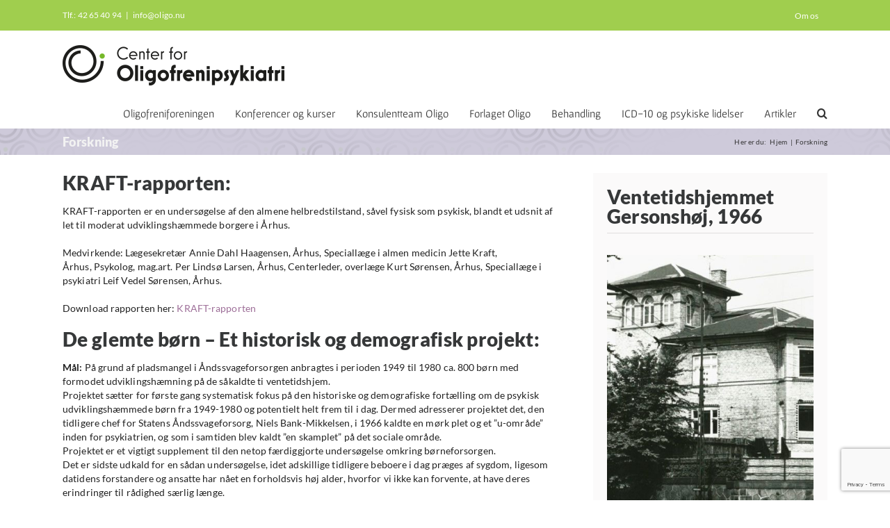

--- FILE ---
content_type: text/html; charset=utf-8
request_url: https://www.google.com/recaptcha/api2/anchor?ar=1&k=6Lcg6OQZAAAAAPF6VoAKJrqjS_JiZ78IkKtruWlp&co=aHR0cHM6Ly9vbGlnby5udTo0NDM.&hl=en&v=PoyoqOPhxBO7pBk68S4YbpHZ&size=invisible&anchor-ms=20000&execute-ms=30000&cb=1opqcz7msh4y
body_size: 48628
content:
<!DOCTYPE HTML><html dir="ltr" lang="en"><head><meta http-equiv="Content-Type" content="text/html; charset=UTF-8">
<meta http-equiv="X-UA-Compatible" content="IE=edge">
<title>reCAPTCHA</title>
<style type="text/css">
/* cyrillic-ext */
@font-face {
  font-family: 'Roboto';
  font-style: normal;
  font-weight: 400;
  font-stretch: 100%;
  src: url(//fonts.gstatic.com/s/roboto/v48/KFO7CnqEu92Fr1ME7kSn66aGLdTylUAMa3GUBHMdazTgWw.woff2) format('woff2');
  unicode-range: U+0460-052F, U+1C80-1C8A, U+20B4, U+2DE0-2DFF, U+A640-A69F, U+FE2E-FE2F;
}
/* cyrillic */
@font-face {
  font-family: 'Roboto';
  font-style: normal;
  font-weight: 400;
  font-stretch: 100%;
  src: url(//fonts.gstatic.com/s/roboto/v48/KFO7CnqEu92Fr1ME7kSn66aGLdTylUAMa3iUBHMdazTgWw.woff2) format('woff2');
  unicode-range: U+0301, U+0400-045F, U+0490-0491, U+04B0-04B1, U+2116;
}
/* greek-ext */
@font-face {
  font-family: 'Roboto';
  font-style: normal;
  font-weight: 400;
  font-stretch: 100%;
  src: url(//fonts.gstatic.com/s/roboto/v48/KFO7CnqEu92Fr1ME7kSn66aGLdTylUAMa3CUBHMdazTgWw.woff2) format('woff2');
  unicode-range: U+1F00-1FFF;
}
/* greek */
@font-face {
  font-family: 'Roboto';
  font-style: normal;
  font-weight: 400;
  font-stretch: 100%;
  src: url(//fonts.gstatic.com/s/roboto/v48/KFO7CnqEu92Fr1ME7kSn66aGLdTylUAMa3-UBHMdazTgWw.woff2) format('woff2');
  unicode-range: U+0370-0377, U+037A-037F, U+0384-038A, U+038C, U+038E-03A1, U+03A3-03FF;
}
/* math */
@font-face {
  font-family: 'Roboto';
  font-style: normal;
  font-weight: 400;
  font-stretch: 100%;
  src: url(//fonts.gstatic.com/s/roboto/v48/KFO7CnqEu92Fr1ME7kSn66aGLdTylUAMawCUBHMdazTgWw.woff2) format('woff2');
  unicode-range: U+0302-0303, U+0305, U+0307-0308, U+0310, U+0312, U+0315, U+031A, U+0326-0327, U+032C, U+032F-0330, U+0332-0333, U+0338, U+033A, U+0346, U+034D, U+0391-03A1, U+03A3-03A9, U+03B1-03C9, U+03D1, U+03D5-03D6, U+03F0-03F1, U+03F4-03F5, U+2016-2017, U+2034-2038, U+203C, U+2040, U+2043, U+2047, U+2050, U+2057, U+205F, U+2070-2071, U+2074-208E, U+2090-209C, U+20D0-20DC, U+20E1, U+20E5-20EF, U+2100-2112, U+2114-2115, U+2117-2121, U+2123-214F, U+2190, U+2192, U+2194-21AE, U+21B0-21E5, U+21F1-21F2, U+21F4-2211, U+2213-2214, U+2216-22FF, U+2308-230B, U+2310, U+2319, U+231C-2321, U+2336-237A, U+237C, U+2395, U+239B-23B7, U+23D0, U+23DC-23E1, U+2474-2475, U+25AF, U+25B3, U+25B7, U+25BD, U+25C1, U+25CA, U+25CC, U+25FB, U+266D-266F, U+27C0-27FF, U+2900-2AFF, U+2B0E-2B11, U+2B30-2B4C, U+2BFE, U+3030, U+FF5B, U+FF5D, U+1D400-1D7FF, U+1EE00-1EEFF;
}
/* symbols */
@font-face {
  font-family: 'Roboto';
  font-style: normal;
  font-weight: 400;
  font-stretch: 100%;
  src: url(//fonts.gstatic.com/s/roboto/v48/KFO7CnqEu92Fr1ME7kSn66aGLdTylUAMaxKUBHMdazTgWw.woff2) format('woff2');
  unicode-range: U+0001-000C, U+000E-001F, U+007F-009F, U+20DD-20E0, U+20E2-20E4, U+2150-218F, U+2190, U+2192, U+2194-2199, U+21AF, U+21E6-21F0, U+21F3, U+2218-2219, U+2299, U+22C4-22C6, U+2300-243F, U+2440-244A, U+2460-24FF, U+25A0-27BF, U+2800-28FF, U+2921-2922, U+2981, U+29BF, U+29EB, U+2B00-2BFF, U+4DC0-4DFF, U+FFF9-FFFB, U+10140-1018E, U+10190-1019C, U+101A0, U+101D0-101FD, U+102E0-102FB, U+10E60-10E7E, U+1D2C0-1D2D3, U+1D2E0-1D37F, U+1F000-1F0FF, U+1F100-1F1AD, U+1F1E6-1F1FF, U+1F30D-1F30F, U+1F315, U+1F31C, U+1F31E, U+1F320-1F32C, U+1F336, U+1F378, U+1F37D, U+1F382, U+1F393-1F39F, U+1F3A7-1F3A8, U+1F3AC-1F3AF, U+1F3C2, U+1F3C4-1F3C6, U+1F3CA-1F3CE, U+1F3D4-1F3E0, U+1F3ED, U+1F3F1-1F3F3, U+1F3F5-1F3F7, U+1F408, U+1F415, U+1F41F, U+1F426, U+1F43F, U+1F441-1F442, U+1F444, U+1F446-1F449, U+1F44C-1F44E, U+1F453, U+1F46A, U+1F47D, U+1F4A3, U+1F4B0, U+1F4B3, U+1F4B9, U+1F4BB, U+1F4BF, U+1F4C8-1F4CB, U+1F4D6, U+1F4DA, U+1F4DF, U+1F4E3-1F4E6, U+1F4EA-1F4ED, U+1F4F7, U+1F4F9-1F4FB, U+1F4FD-1F4FE, U+1F503, U+1F507-1F50B, U+1F50D, U+1F512-1F513, U+1F53E-1F54A, U+1F54F-1F5FA, U+1F610, U+1F650-1F67F, U+1F687, U+1F68D, U+1F691, U+1F694, U+1F698, U+1F6AD, U+1F6B2, U+1F6B9-1F6BA, U+1F6BC, U+1F6C6-1F6CF, U+1F6D3-1F6D7, U+1F6E0-1F6EA, U+1F6F0-1F6F3, U+1F6F7-1F6FC, U+1F700-1F7FF, U+1F800-1F80B, U+1F810-1F847, U+1F850-1F859, U+1F860-1F887, U+1F890-1F8AD, U+1F8B0-1F8BB, U+1F8C0-1F8C1, U+1F900-1F90B, U+1F93B, U+1F946, U+1F984, U+1F996, U+1F9E9, U+1FA00-1FA6F, U+1FA70-1FA7C, U+1FA80-1FA89, U+1FA8F-1FAC6, U+1FACE-1FADC, U+1FADF-1FAE9, U+1FAF0-1FAF8, U+1FB00-1FBFF;
}
/* vietnamese */
@font-face {
  font-family: 'Roboto';
  font-style: normal;
  font-weight: 400;
  font-stretch: 100%;
  src: url(//fonts.gstatic.com/s/roboto/v48/KFO7CnqEu92Fr1ME7kSn66aGLdTylUAMa3OUBHMdazTgWw.woff2) format('woff2');
  unicode-range: U+0102-0103, U+0110-0111, U+0128-0129, U+0168-0169, U+01A0-01A1, U+01AF-01B0, U+0300-0301, U+0303-0304, U+0308-0309, U+0323, U+0329, U+1EA0-1EF9, U+20AB;
}
/* latin-ext */
@font-face {
  font-family: 'Roboto';
  font-style: normal;
  font-weight: 400;
  font-stretch: 100%;
  src: url(//fonts.gstatic.com/s/roboto/v48/KFO7CnqEu92Fr1ME7kSn66aGLdTylUAMa3KUBHMdazTgWw.woff2) format('woff2');
  unicode-range: U+0100-02BA, U+02BD-02C5, U+02C7-02CC, U+02CE-02D7, U+02DD-02FF, U+0304, U+0308, U+0329, U+1D00-1DBF, U+1E00-1E9F, U+1EF2-1EFF, U+2020, U+20A0-20AB, U+20AD-20C0, U+2113, U+2C60-2C7F, U+A720-A7FF;
}
/* latin */
@font-face {
  font-family: 'Roboto';
  font-style: normal;
  font-weight: 400;
  font-stretch: 100%;
  src: url(//fonts.gstatic.com/s/roboto/v48/KFO7CnqEu92Fr1ME7kSn66aGLdTylUAMa3yUBHMdazQ.woff2) format('woff2');
  unicode-range: U+0000-00FF, U+0131, U+0152-0153, U+02BB-02BC, U+02C6, U+02DA, U+02DC, U+0304, U+0308, U+0329, U+2000-206F, U+20AC, U+2122, U+2191, U+2193, U+2212, U+2215, U+FEFF, U+FFFD;
}
/* cyrillic-ext */
@font-face {
  font-family: 'Roboto';
  font-style: normal;
  font-weight: 500;
  font-stretch: 100%;
  src: url(//fonts.gstatic.com/s/roboto/v48/KFO7CnqEu92Fr1ME7kSn66aGLdTylUAMa3GUBHMdazTgWw.woff2) format('woff2');
  unicode-range: U+0460-052F, U+1C80-1C8A, U+20B4, U+2DE0-2DFF, U+A640-A69F, U+FE2E-FE2F;
}
/* cyrillic */
@font-face {
  font-family: 'Roboto';
  font-style: normal;
  font-weight: 500;
  font-stretch: 100%;
  src: url(//fonts.gstatic.com/s/roboto/v48/KFO7CnqEu92Fr1ME7kSn66aGLdTylUAMa3iUBHMdazTgWw.woff2) format('woff2');
  unicode-range: U+0301, U+0400-045F, U+0490-0491, U+04B0-04B1, U+2116;
}
/* greek-ext */
@font-face {
  font-family: 'Roboto';
  font-style: normal;
  font-weight: 500;
  font-stretch: 100%;
  src: url(//fonts.gstatic.com/s/roboto/v48/KFO7CnqEu92Fr1ME7kSn66aGLdTylUAMa3CUBHMdazTgWw.woff2) format('woff2');
  unicode-range: U+1F00-1FFF;
}
/* greek */
@font-face {
  font-family: 'Roboto';
  font-style: normal;
  font-weight: 500;
  font-stretch: 100%;
  src: url(//fonts.gstatic.com/s/roboto/v48/KFO7CnqEu92Fr1ME7kSn66aGLdTylUAMa3-UBHMdazTgWw.woff2) format('woff2');
  unicode-range: U+0370-0377, U+037A-037F, U+0384-038A, U+038C, U+038E-03A1, U+03A3-03FF;
}
/* math */
@font-face {
  font-family: 'Roboto';
  font-style: normal;
  font-weight: 500;
  font-stretch: 100%;
  src: url(//fonts.gstatic.com/s/roboto/v48/KFO7CnqEu92Fr1ME7kSn66aGLdTylUAMawCUBHMdazTgWw.woff2) format('woff2');
  unicode-range: U+0302-0303, U+0305, U+0307-0308, U+0310, U+0312, U+0315, U+031A, U+0326-0327, U+032C, U+032F-0330, U+0332-0333, U+0338, U+033A, U+0346, U+034D, U+0391-03A1, U+03A3-03A9, U+03B1-03C9, U+03D1, U+03D5-03D6, U+03F0-03F1, U+03F4-03F5, U+2016-2017, U+2034-2038, U+203C, U+2040, U+2043, U+2047, U+2050, U+2057, U+205F, U+2070-2071, U+2074-208E, U+2090-209C, U+20D0-20DC, U+20E1, U+20E5-20EF, U+2100-2112, U+2114-2115, U+2117-2121, U+2123-214F, U+2190, U+2192, U+2194-21AE, U+21B0-21E5, U+21F1-21F2, U+21F4-2211, U+2213-2214, U+2216-22FF, U+2308-230B, U+2310, U+2319, U+231C-2321, U+2336-237A, U+237C, U+2395, U+239B-23B7, U+23D0, U+23DC-23E1, U+2474-2475, U+25AF, U+25B3, U+25B7, U+25BD, U+25C1, U+25CA, U+25CC, U+25FB, U+266D-266F, U+27C0-27FF, U+2900-2AFF, U+2B0E-2B11, U+2B30-2B4C, U+2BFE, U+3030, U+FF5B, U+FF5D, U+1D400-1D7FF, U+1EE00-1EEFF;
}
/* symbols */
@font-face {
  font-family: 'Roboto';
  font-style: normal;
  font-weight: 500;
  font-stretch: 100%;
  src: url(//fonts.gstatic.com/s/roboto/v48/KFO7CnqEu92Fr1ME7kSn66aGLdTylUAMaxKUBHMdazTgWw.woff2) format('woff2');
  unicode-range: U+0001-000C, U+000E-001F, U+007F-009F, U+20DD-20E0, U+20E2-20E4, U+2150-218F, U+2190, U+2192, U+2194-2199, U+21AF, U+21E6-21F0, U+21F3, U+2218-2219, U+2299, U+22C4-22C6, U+2300-243F, U+2440-244A, U+2460-24FF, U+25A0-27BF, U+2800-28FF, U+2921-2922, U+2981, U+29BF, U+29EB, U+2B00-2BFF, U+4DC0-4DFF, U+FFF9-FFFB, U+10140-1018E, U+10190-1019C, U+101A0, U+101D0-101FD, U+102E0-102FB, U+10E60-10E7E, U+1D2C0-1D2D3, U+1D2E0-1D37F, U+1F000-1F0FF, U+1F100-1F1AD, U+1F1E6-1F1FF, U+1F30D-1F30F, U+1F315, U+1F31C, U+1F31E, U+1F320-1F32C, U+1F336, U+1F378, U+1F37D, U+1F382, U+1F393-1F39F, U+1F3A7-1F3A8, U+1F3AC-1F3AF, U+1F3C2, U+1F3C4-1F3C6, U+1F3CA-1F3CE, U+1F3D4-1F3E0, U+1F3ED, U+1F3F1-1F3F3, U+1F3F5-1F3F7, U+1F408, U+1F415, U+1F41F, U+1F426, U+1F43F, U+1F441-1F442, U+1F444, U+1F446-1F449, U+1F44C-1F44E, U+1F453, U+1F46A, U+1F47D, U+1F4A3, U+1F4B0, U+1F4B3, U+1F4B9, U+1F4BB, U+1F4BF, U+1F4C8-1F4CB, U+1F4D6, U+1F4DA, U+1F4DF, U+1F4E3-1F4E6, U+1F4EA-1F4ED, U+1F4F7, U+1F4F9-1F4FB, U+1F4FD-1F4FE, U+1F503, U+1F507-1F50B, U+1F50D, U+1F512-1F513, U+1F53E-1F54A, U+1F54F-1F5FA, U+1F610, U+1F650-1F67F, U+1F687, U+1F68D, U+1F691, U+1F694, U+1F698, U+1F6AD, U+1F6B2, U+1F6B9-1F6BA, U+1F6BC, U+1F6C6-1F6CF, U+1F6D3-1F6D7, U+1F6E0-1F6EA, U+1F6F0-1F6F3, U+1F6F7-1F6FC, U+1F700-1F7FF, U+1F800-1F80B, U+1F810-1F847, U+1F850-1F859, U+1F860-1F887, U+1F890-1F8AD, U+1F8B0-1F8BB, U+1F8C0-1F8C1, U+1F900-1F90B, U+1F93B, U+1F946, U+1F984, U+1F996, U+1F9E9, U+1FA00-1FA6F, U+1FA70-1FA7C, U+1FA80-1FA89, U+1FA8F-1FAC6, U+1FACE-1FADC, U+1FADF-1FAE9, U+1FAF0-1FAF8, U+1FB00-1FBFF;
}
/* vietnamese */
@font-face {
  font-family: 'Roboto';
  font-style: normal;
  font-weight: 500;
  font-stretch: 100%;
  src: url(//fonts.gstatic.com/s/roboto/v48/KFO7CnqEu92Fr1ME7kSn66aGLdTylUAMa3OUBHMdazTgWw.woff2) format('woff2');
  unicode-range: U+0102-0103, U+0110-0111, U+0128-0129, U+0168-0169, U+01A0-01A1, U+01AF-01B0, U+0300-0301, U+0303-0304, U+0308-0309, U+0323, U+0329, U+1EA0-1EF9, U+20AB;
}
/* latin-ext */
@font-face {
  font-family: 'Roboto';
  font-style: normal;
  font-weight: 500;
  font-stretch: 100%;
  src: url(//fonts.gstatic.com/s/roboto/v48/KFO7CnqEu92Fr1ME7kSn66aGLdTylUAMa3KUBHMdazTgWw.woff2) format('woff2');
  unicode-range: U+0100-02BA, U+02BD-02C5, U+02C7-02CC, U+02CE-02D7, U+02DD-02FF, U+0304, U+0308, U+0329, U+1D00-1DBF, U+1E00-1E9F, U+1EF2-1EFF, U+2020, U+20A0-20AB, U+20AD-20C0, U+2113, U+2C60-2C7F, U+A720-A7FF;
}
/* latin */
@font-face {
  font-family: 'Roboto';
  font-style: normal;
  font-weight: 500;
  font-stretch: 100%;
  src: url(//fonts.gstatic.com/s/roboto/v48/KFO7CnqEu92Fr1ME7kSn66aGLdTylUAMa3yUBHMdazQ.woff2) format('woff2');
  unicode-range: U+0000-00FF, U+0131, U+0152-0153, U+02BB-02BC, U+02C6, U+02DA, U+02DC, U+0304, U+0308, U+0329, U+2000-206F, U+20AC, U+2122, U+2191, U+2193, U+2212, U+2215, U+FEFF, U+FFFD;
}
/* cyrillic-ext */
@font-face {
  font-family: 'Roboto';
  font-style: normal;
  font-weight: 900;
  font-stretch: 100%;
  src: url(//fonts.gstatic.com/s/roboto/v48/KFO7CnqEu92Fr1ME7kSn66aGLdTylUAMa3GUBHMdazTgWw.woff2) format('woff2');
  unicode-range: U+0460-052F, U+1C80-1C8A, U+20B4, U+2DE0-2DFF, U+A640-A69F, U+FE2E-FE2F;
}
/* cyrillic */
@font-face {
  font-family: 'Roboto';
  font-style: normal;
  font-weight: 900;
  font-stretch: 100%;
  src: url(//fonts.gstatic.com/s/roboto/v48/KFO7CnqEu92Fr1ME7kSn66aGLdTylUAMa3iUBHMdazTgWw.woff2) format('woff2');
  unicode-range: U+0301, U+0400-045F, U+0490-0491, U+04B0-04B1, U+2116;
}
/* greek-ext */
@font-face {
  font-family: 'Roboto';
  font-style: normal;
  font-weight: 900;
  font-stretch: 100%;
  src: url(//fonts.gstatic.com/s/roboto/v48/KFO7CnqEu92Fr1ME7kSn66aGLdTylUAMa3CUBHMdazTgWw.woff2) format('woff2');
  unicode-range: U+1F00-1FFF;
}
/* greek */
@font-face {
  font-family: 'Roboto';
  font-style: normal;
  font-weight: 900;
  font-stretch: 100%;
  src: url(//fonts.gstatic.com/s/roboto/v48/KFO7CnqEu92Fr1ME7kSn66aGLdTylUAMa3-UBHMdazTgWw.woff2) format('woff2');
  unicode-range: U+0370-0377, U+037A-037F, U+0384-038A, U+038C, U+038E-03A1, U+03A3-03FF;
}
/* math */
@font-face {
  font-family: 'Roboto';
  font-style: normal;
  font-weight: 900;
  font-stretch: 100%;
  src: url(//fonts.gstatic.com/s/roboto/v48/KFO7CnqEu92Fr1ME7kSn66aGLdTylUAMawCUBHMdazTgWw.woff2) format('woff2');
  unicode-range: U+0302-0303, U+0305, U+0307-0308, U+0310, U+0312, U+0315, U+031A, U+0326-0327, U+032C, U+032F-0330, U+0332-0333, U+0338, U+033A, U+0346, U+034D, U+0391-03A1, U+03A3-03A9, U+03B1-03C9, U+03D1, U+03D5-03D6, U+03F0-03F1, U+03F4-03F5, U+2016-2017, U+2034-2038, U+203C, U+2040, U+2043, U+2047, U+2050, U+2057, U+205F, U+2070-2071, U+2074-208E, U+2090-209C, U+20D0-20DC, U+20E1, U+20E5-20EF, U+2100-2112, U+2114-2115, U+2117-2121, U+2123-214F, U+2190, U+2192, U+2194-21AE, U+21B0-21E5, U+21F1-21F2, U+21F4-2211, U+2213-2214, U+2216-22FF, U+2308-230B, U+2310, U+2319, U+231C-2321, U+2336-237A, U+237C, U+2395, U+239B-23B7, U+23D0, U+23DC-23E1, U+2474-2475, U+25AF, U+25B3, U+25B7, U+25BD, U+25C1, U+25CA, U+25CC, U+25FB, U+266D-266F, U+27C0-27FF, U+2900-2AFF, U+2B0E-2B11, U+2B30-2B4C, U+2BFE, U+3030, U+FF5B, U+FF5D, U+1D400-1D7FF, U+1EE00-1EEFF;
}
/* symbols */
@font-face {
  font-family: 'Roboto';
  font-style: normal;
  font-weight: 900;
  font-stretch: 100%;
  src: url(//fonts.gstatic.com/s/roboto/v48/KFO7CnqEu92Fr1ME7kSn66aGLdTylUAMaxKUBHMdazTgWw.woff2) format('woff2');
  unicode-range: U+0001-000C, U+000E-001F, U+007F-009F, U+20DD-20E0, U+20E2-20E4, U+2150-218F, U+2190, U+2192, U+2194-2199, U+21AF, U+21E6-21F0, U+21F3, U+2218-2219, U+2299, U+22C4-22C6, U+2300-243F, U+2440-244A, U+2460-24FF, U+25A0-27BF, U+2800-28FF, U+2921-2922, U+2981, U+29BF, U+29EB, U+2B00-2BFF, U+4DC0-4DFF, U+FFF9-FFFB, U+10140-1018E, U+10190-1019C, U+101A0, U+101D0-101FD, U+102E0-102FB, U+10E60-10E7E, U+1D2C0-1D2D3, U+1D2E0-1D37F, U+1F000-1F0FF, U+1F100-1F1AD, U+1F1E6-1F1FF, U+1F30D-1F30F, U+1F315, U+1F31C, U+1F31E, U+1F320-1F32C, U+1F336, U+1F378, U+1F37D, U+1F382, U+1F393-1F39F, U+1F3A7-1F3A8, U+1F3AC-1F3AF, U+1F3C2, U+1F3C4-1F3C6, U+1F3CA-1F3CE, U+1F3D4-1F3E0, U+1F3ED, U+1F3F1-1F3F3, U+1F3F5-1F3F7, U+1F408, U+1F415, U+1F41F, U+1F426, U+1F43F, U+1F441-1F442, U+1F444, U+1F446-1F449, U+1F44C-1F44E, U+1F453, U+1F46A, U+1F47D, U+1F4A3, U+1F4B0, U+1F4B3, U+1F4B9, U+1F4BB, U+1F4BF, U+1F4C8-1F4CB, U+1F4D6, U+1F4DA, U+1F4DF, U+1F4E3-1F4E6, U+1F4EA-1F4ED, U+1F4F7, U+1F4F9-1F4FB, U+1F4FD-1F4FE, U+1F503, U+1F507-1F50B, U+1F50D, U+1F512-1F513, U+1F53E-1F54A, U+1F54F-1F5FA, U+1F610, U+1F650-1F67F, U+1F687, U+1F68D, U+1F691, U+1F694, U+1F698, U+1F6AD, U+1F6B2, U+1F6B9-1F6BA, U+1F6BC, U+1F6C6-1F6CF, U+1F6D3-1F6D7, U+1F6E0-1F6EA, U+1F6F0-1F6F3, U+1F6F7-1F6FC, U+1F700-1F7FF, U+1F800-1F80B, U+1F810-1F847, U+1F850-1F859, U+1F860-1F887, U+1F890-1F8AD, U+1F8B0-1F8BB, U+1F8C0-1F8C1, U+1F900-1F90B, U+1F93B, U+1F946, U+1F984, U+1F996, U+1F9E9, U+1FA00-1FA6F, U+1FA70-1FA7C, U+1FA80-1FA89, U+1FA8F-1FAC6, U+1FACE-1FADC, U+1FADF-1FAE9, U+1FAF0-1FAF8, U+1FB00-1FBFF;
}
/* vietnamese */
@font-face {
  font-family: 'Roboto';
  font-style: normal;
  font-weight: 900;
  font-stretch: 100%;
  src: url(//fonts.gstatic.com/s/roboto/v48/KFO7CnqEu92Fr1ME7kSn66aGLdTylUAMa3OUBHMdazTgWw.woff2) format('woff2');
  unicode-range: U+0102-0103, U+0110-0111, U+0128-0129, U+0168-0169, U+01A0-01A1, U+01AF-01B0, U+0300-0301, U+0303-0304, U+0308-0309, U+0323, U+0329, U+1EA0-1EF9, U+20AB;
}
/* latin-ext */
@font-face {
  font-family: 'Roboto';
  font-style: normal;
  font-weight: 900;
  font-stretch: 100%;
  src: url(//fonts.gstatic.com/s/roboto/v48/KFO7CnqEu92Fr1ME7kSn66aGLdTylUAMa3KUBHMdazTgWw.woff2) format('woff2');
  unicode-range: U+0100-02BA, U+02BD-02C5, U+02C7-02CC, U+02CE-02D7, U+02DD-02FF, U+0304, U+0308, U+0329, U+1D00-1DBF, U+1E00-1E9F, U+1EF2-1EFF, U+2020, U+20A0-20AB, U+20AD-20C0, U+2113, U+2C60-2C7F, U+A720-A7FF;
}
/* latin */
@font-face {
  font-family: 'Roboto';
  font-style: normal;
  font-weight: 900;
  font-stretch: 100%;
  src: url(//fonts.gstatic.com/s/roboto/v48/KFO7CnqEu92Fr1ME7kSn66aGLdTylUAMa3yUBHMdazQ.woff2) format('woff2');
  unicode-range: U+0000-00FF, U+0131, U+0152-0153, U+02BB-02BC, U+02C6, U+02DA, U+02DC, U+0304, U+0308, U+0329, U+2000-206F, U+20AC, U+2122, U+2191, U+2193, U+2212, U+2215, U+FEFF, U+FFFD;
}

</style>
<link rel="stylesheet" type="text/css" href="https://www.gstatic.com/recaptcha/releases/PoyoqOPhxBO7pBk68S4YbpHZ/styles__ltr.css">
<script nonce="28NBjtB7WQ0RUFkyQUGC1w" type="text/javascript">window['__recaptcha_api'] = 'https://www.google.com/recaptcha/api2/';</script>
<script type="text/javascript" src="https://www.gstatic.com/recaptcha/releases/PoyoqOPhxBO7pBk68S4YbpHZ/recaptcha__en.js" nonce="28NBjtB7WQ0RUFkyQUGC1w">
      
    </script></head>
<body><div id="rc-anchor-alert" class="rc-anchor-alert"></div>
<input type="hidden" id="recaptcha-token" value="[base64]">
<script type="text/javascript" nonce="28NBjtB7WQ0RUFkyQUGC1w">
      recaptcha.anchor.Main.init("[\x22ainput\x22,[\x22bgdata\x22,\x22\x22,\[base64]/[base64]/MjU1Ong/[base64]/[base64]/[base64]/[base64]/[base64]/[base64]/[base64]/[base64]/[base64]/[base64]/[base64]/[base64]/[base64]/[base64]/[base64]\\u003d\x22,\[base64]\\u003d\\u003d\x22,\[base64]/wq9cw4JBLiMuw6/Dj8KUUjPDmzguwq/[base64]/DsMOmasKAwoDCmcOFB8O8NTPDuRAydcOgaFzDp8OOZ8KcH8KWw6vCnMKZwp4kwoTCrHjCmCx5SmVcfWHDtVnDrcOsWcOQw6/CucKUwqXChMObwrFrWWY/IhQPRmcNbsOKwpHCiTzDqUswwrJlw5bDl8KUw64Gw7PCvcKfaQAgw5YRYcKETjzDtsOHPMKraQl2w6jDlTPDi8K+Q0cfAcOGwojDmQUAwqLDusOhw41cw5zCpAhMF8KtRsO0DHLDhMKXYVRRwo4YYMO5MH/[base64]/wpzCmMOSw6vDlizDjMOYw6bCqGYSOhzCs8OCw7dIWMOrw6x4w63CoSR7w7tNQ2xLKMOLwohFwpDCt8K6w5R+f8KCN8OLecKXPGxPw6ojw5/CnMOMw4/CsU7CnWh4aF02w5rCnRA9w79bK8KVwrB+dcOsKRdWTEAlacKUwrrChB0LOMKZwodHWsOePsKkwpDDk3YWw4/CvsKVwp1ww50jW8OXwpzClQrCncKZwrfDhMOOUsKiQDfDiSzCqiPDhcKOwp/Cs8Oxw75Ywrs+w4jDj1DCtMOTwoLCm17DhsKIO04ewpkLw4pXR8KpwrYafMKKw6TDgnLCi1LDpQ0Kw7JCwpHDpTnDu8Kve8O/woHCrcKkw5MIOD7DhCZNwoF0wrp2wqhsw4hVIcKFMxXCqcOiwpfClcK/QHp/w6NlcANuw73DiEXCsFMZYsKIL3PDqknDvcKiworCqAYow7bCjcKiw50PUcKZwo/[base64]/Ds8KOw6V5cx1qw7M5w63DiMKzw4hYwpzCkyc4wpHCo8O9JEQqwpBpw6sIw6Emwro2IcOuw5BHRG43PnXCv1AqPlkkwrLDkmZ2TGbDpA/DqcKLXsOvU3jCqGJ9HsKtwr3Dqxcpw7XDkAXCsMO2T8KfAmY/e8KwwqgYw7AQN8OUVcOKYBvDtcKIF3AxwoHDgT9ZM8Ofw73ClsOdw4jCscKPw4lMwpowwpVUw7tIw6HCskZMwrZzKFnCgcKEUcKswpZew47CrDl4wqR4w6fDqX/[base64]/w7MmEBjDnsKyZ8OqwpfDssK7wr1WMxDDuW3DiWJQZSXDo8OkNsKEwpQee8KYCMKgZ8K1wowbegcbWgzCpcKnw5kMwrvCgcKgwooHwrtdw69hJMKdw6YSccKnw4YTF0/DmD12Ah3CmXvDkyEMw7/[base64]/Dpk7DtMOkw5DDi8O8wpRJH8O2ACZkaFcQNCzCuHrCrQnCunPDk3EkAcOiH8KEwprCnhzDpHTDtMKdXwXClsKNP8Ofw4vDncOjZ8O/M8O1w7MHOxolw5XDiiDCk8Kww5nCihXCkmnDhQdqw4TCmcOewqofW8Kkw4nCu2/DpsOyMATCqMOWwp4lVhNMEMKJIUlzwoRsYsO/[base64]/DlMOUwprDrDrDmAwLeREuCkrCok3CkcK2XRdOwrfCsMKBIwwaKMOrAHo+woZMw5dRMcKWw4DCoCt2wpJ/[base64]/Dp8KSCsKeeTrCoMOTwovCrMKEw57DrsK/wonCowDDn8K1wr0Nw73CicKhL0fCtAN9cMKjwrLDmcOSwpkkw6ZeSsOnw5RyFcOcQMOsw4DDuRctw4PDp8KYC8OEwrVJIQAnwohqw5/ClcOZwp3CvBjCusOyVQrDocODw5LDqn4mwpVYw6xADcKdw6QNwr/CkT03WhdCwo7DmV3Dpn0BwrwxwqbDocKuAMKLwqorw5Zic8Krw45/wrsqw67DlV7CjcKsw6pAGgBNw4JlPQTDjH3DglcELgdUwqFUJ0kFwpRmPsKnVcKnw7HCqW/CrMKFw5jDhMK6wocleBfClBtiwqlRFcOgwqnCgHdjPW7CvsK4HcK/dTkBw6TDrg3CgWUdw7wGw5XDhsKFQStmP31TbsOAY8KEdcObw63CqsObwrI1wrEPdWTCh8OaKA44wrrDjsKmEipvb8K+Cm7ChVcJwqkqFcOHw6ovwpFuIXJKUBMGw6lUNcKfw5jCtHwRX2XChsKORWzCgMOGw69INSxnMmrDrV3CicKdw4/[base64]/CoXLDocKZHlXCnCLCusKuKBPDjcKjw4TDv28cO8OHfhXDu8KXS8OMdMKew7oywrV+wq/CvcKFwqTCsMOJwo8ywqjDisOHwovDgjTCp0l4Xz9cNGlBw7R/D8Odwo1Ewr7Dh2QHIVzCrXZXw7BdwpE6w5nDuRzDmkI6w6vDqHwZwoHDnnnDsUBvwpJyw78pw4UKf1LCvcKkXMO+wpXCp8Obw59TwoVXNSIOCmtmQnLDsC8eY8KSwqvDkSh8AgDDpnF9XsK3wrHDmcKBOsKXw5BGw7J/wqjCgUw+w5F2IE9uFw8LKMOlNsKPwrdswrfCtsKUw71/UsKCwrhgGcOrwqQnOT0Gwqg9w6TCp8O1ccOGwrzDjMKkw7jCu8KzJBwuPX3CrWQrb8OIwqbDlGjDkh7DrEfCl8O9woN3Jw3Dni7Dk8K3S8KZw7gww4VRw5jCqMOJw5l1ZD/DkApULX4awpnDs8KRMMO7wqzCthhvwqMjDRnDtcKlbsOaN8OxOcK8w77Cg0p2w5jCjsKMwpx1wpbCn1nDoMKfVMOYw4MowoXCjTvDhndZYkvCmsKkw5ZIVUPCk03DsMKPaWnDtAAWHzzDmjHDgMKLw7JgWilnNcKqw5/DolUBwonCqMO2wqk/[base64]/CsV3DnjHDuMORw77Dq0g5wr7DhcKvwqjDmFDCmcKqw6XDp8OhdsKTHwYVA8OnTUtZAAIvw51mw5HDtx7CrUHDmMONSznDphLCi8O0I8KLwqnClcOdw4Qnw6/DgHbCpHExU38Ew7/DkwfDp8Otw4vCuMOWd8Oww6FBES53wrYJN25cKxhZGMOwPwrDqMKWchYvwo4Sw7bDq8K4e8KHRxvCpzVrw60pIF7CqGMRcsOawqnDqEfCh1pdeMO7dRRTwpfDjEQswoQrasKcwq7CgcOOHsODwp/[base64]/[base64]/DjizCmwt1HMOBHHV6w4FzwovDuMK7w4jDnsOtQjxPw4DDuSlYw6I+Rjp4RTXChRLCtk7CqMOIwo1pw5/DhcOzw7xBATkhScOAw5fCuDXDq0TCpMOcI8K4woTDlnzCmcOuesKRw6QpQQckJsKYw5tKdEzCqsOmMsODw4rDhEAjVyfCrzcgwr1Ew7bDtVbChiBHwpHDkcK6w448wrHCvHMkJcOuV2IlwoJlMcOjfHTCgsK4Pw/DgXliwrVobcO6LMK1w6E/fsKMWHvDj0RWw6U6w6hUCT9mc8Okd8K4w4sSScK+QsK4fl8rw7fCjzLDoMOMwqBSJzhcfA1Ew6jDrsOMwpTDh8K1fD/DuW98LsKPw4QoVsO/w4PCnSsFw7zCrMKsHiNTwrFFaMO3MsOFwr1UPlXDjmBfScOYPFfDmcKJP8Oec3nDtCzCq8O2aVAPw4J/w6rCgy3CmkvClnbCnsKIwoXCoMOGY8O4w7dvVMOrwog6wp9QYcOXSSHCmwgLwpDDgMK9wrDDqk/CuQvDjS1zbcOYRMKCITXDo8O7wpd1w6wudgrCsB3DoMKKwr7Cq8OZwq7DjMKCw63CiXDDlmYgMCfCogxUw4nDjcO8UGwsOiBew6jCmcOBw5VsTcOaQ8K0EkEawo/DncORwobClcKpHzfCnsKgwpx5w6bCsTs4FcK8w4xwBT/[base64]/[base64]/[base64]/Cih94VgYVwqEkwo/[base64]/[base64]/NcO6ODl1wrQ3NgJXwq4JV8KAccKIVCfDl0fDvsKJw7rDu2HCmsOoGzomAWvCv8Okw7LDisKAfcOWZcO8wrLCslvDiMKxLmrCpMKqJsOZwoTDjMKOWgLDhnbDjj3DtcKBVMOKMMOPBcOLwogyE8Omwq/Cm8OTASfCjSUMwqjCjVoAwoxdw4rDnsK+w7BvAcKzwprDh2LDmmDDvMKuMlktIsOuwoHDs8KmOjZRw4zCgMOLwr5lMcO+w6/CoH16w4nDtFUfwpzDkScYwrB2JMK+w6IKwpoxCMOQQmDCuQltfMK/wozChcKTw77CqsO2wrY9UAHCnMKOwqzCkypMccOYw615aMOmw51XYMKFw4fCi1VTwp50worCknxiX8OXw67DpcOwKcOKwoTCkMO1LcOHwq7CgAdrdVcOUS7CrsOVw6hiFMOmEzNMw6zDvUrDjgzCvXkgaMKFw7E9WMKUwq1pw6zCucOrAT/[base64]/Cnl7DlTfDihvCrQlVOMOZTcKnKkPDlg/DuyoCAcK/woXCnMKqw7w2ZsONBcONw6vCvsKMO1LDu8OHwqEtwohGw4PCqcOGbU7DlcKhB8Otw4fCicKdwrkowq88GAnChMKbYk/CgRbCs2o2bVl6RMOPw7bCoXNiHm7Di8KIJ8OvOMOCNjkvSlhtLwHCkUjCl8K3w5HDnsKwwrZmwqXDmiDCpR3CnTDCtsOow4PCmsKhwrcgwqF9PjtaNAptw7HDr3rDlwvCpR/CuMKLHCBpXVc0wqABwq1fTcKMw4Rne3vClcOhw6zCrMKed8OtZ8KCw4zCksK7wp3DlgjCksOMwo7Dn8KxBGALwq/CsMOVwo/Dnyl6w5XDv8KVw5LCoC0Pw5swCcKFcgTCjcKXw54aRcOJP3bDnHJ2ChNvasKgw4RACyfDjWjCgQQ/OHVKDyzDiMOCwqnCk1LCtAwCbFB/wq0uNEMzwqHCs8KNwqVMwqlmw6TDj8K9wqslw7YxwqHDlzfCpz7CgsOawp/DpTzCslLDnsOawr8uwoBDwoZKN8OJwpvDpSwLeMKRw44DQ8OMO8OqXMO5fBQvKsKnE8OIRF09TmxJw4dswpvDjXIJVsKlHloSwrxrZWvCpR/DiMOvwqUtwp3CscKGwoTDmlrDnhkiwrIVPMOrw6RUwqTDqcOBLMOWw6PCtSxZw4JPZcORw5x/YCMKwqjDvMOaCcOfw55HHTrCmMK5Y8K1w67Dv8Ojw6ViVcOQwoPCgsO/RsK6V1/DrMOXwo/DuWHDsUvDr8KrwqfCn8KuacOgw47DmsOXcnvCnl/[base64]/[base64]/DuyZRw6gSwrNBCCTDqhozw5LDksKQwq12DcKvw4ILaBjDtiVAL3QMwqbCoMKaVmUowonDpcKiwoDCk8O5DMKrw7rDkcOMw5hYw53Cn8OWw6kewp/CucONw6LDnxBpw6DCvDPDhMKAb13Clj7CmCLCtDsbAMKNZQjDqio0wpxNw6N4w5bDmGwrw5hFw7XDhcKJw7dawo3Ds8KuAzd0L8O2d8OGRcKjwpvCmU3CnCbCmX82wrfCq1fDtUMVEMK2w73CvsKHw4HCmcObw6XCqMOGd8OfwqDDuE/DoBbDjcOUUMKPFcKSYix0w7nDhkPDscOaUsONaMKDGwklTMKUZsORfy/DvR9BZsKUw47DrMO+w5XCv3QOw44Rw6Q9w7NCwr3CrRLChz0pw7vDsgXCjcOefgosw61Cw7oFwoksHcKywpgmEcKTwovDmcKhRsKGVzNcwrTClMKGAjlWGiHCrsKNwo/CswzDlkHClsOFbmvDosOvw5nDtS48S8KVwp18TC4bdsO9w4LDkxLCsSokwrRVO8KxQDYQwr7DoMOsWUglTRbDo8KpEnbCkC/[base64]/DlRLCtMOWwr/CtcKfCTvChgM4QcOnCADCg8O/esKSaEXClsOQQcOgK8KMwpLDsiU8woEQwovDrcKlwqJVZ1nDvsKqwqN1HSxNwoQ2F8OEYQHDvcOKEXlbw4/[base64]/CgHDDjMK6wo/[base64]/Cm8KiwoR7DcK6wr7DqcKVEQDDlcKNUXVsw6hYLG/CisOpGsO0wqbDoMOgw4rDtSQkw6PCn8KkwqQ7w4HCoB7Cq8Okwo7CpsK/[base64]/Cu8K/fMO1NRbDlVIZHCN8wo0hw6nDl8KJwrt8RMObw6tWw7XCoSVuwqHDgTPDl8OzGz5EwrxdPkFQw5DCnmTDksKIGsKRTw0Me8ORwp3CqwXChMOaQcKLwqjCoQjDoVcpK8KWPkjCo8K0wp0cwo7Dj27DlQ4+wqRxUhvCkcKWLcO9w5vDtzRVTDJ/RMK6YcKrLRXDrMOOHcKQwpV8V8KbwolKasKQwoZVWUjDpcKmw5XCrsOCw4wDVwtmwqzDqnRpfFLCuCkkwrp5wpTDsm12woMgGzt8w5I+wrLDucK8w4TDnwBRwpNiMcKkw6c5NsKnwr/[base64]/DjUN4cMKIV3TCi0hfHsK/PMOOQsOIw4vDtsK1FEI5wrrCkMOmw58vdDF1AXTCrQA8w57Cs8KAW1zCuXtEMk7Du0/CnsKvFCpZGkjDvnt0w4EkwofCi8OCwo3CpSDDo8KcPcKjw5DClxYDwrzCrDDDjRolTnnDgAxJwoMUHcORw4E2w4hywpoIw7YBw4BjPsKjw54Uw7TCqWQcTDHCu8OHGMOjP8O8wpMAFcKqPBzCpX5rwpXCgCTCrk5/wrNpwrkUAgIEKAHDgGnDl8OWA8OiAyLDucK8wpRmKQB6w4XDqsKRdyrDoyNew4nCisKrw5HCosOsZcKBdxh/[base64]/w6BIFlNXYwjCgmfDiMKrIBHDqkZmw6nCtzjDjRrDisK5FkTDl2PCrsOcTkUAwrohw7Q1XcOmJnJvw6fCs1nCn8KfN07DgE/CuC9AwrjDqlfClcOTwq/Cvx5rF8K/[base64]/DlilJw7rDuXAgwp5pw5oWH33Dn8OQJsKTV8KNeMO4e8KvQsOUQwh0A8KFc8OMTUQKw5TCohXDjFXDlznCrWDDvXhAw5o1PcOYTiZUwpfDiSAgOhvCtHgKwoTDv0fDrMKNw4LCi0hQw4vCjCY3wpnCp8OywqzCtsKwKEHChsK0EBIBwp8kwoNswojDq3LCnA/Dhk9KdsKDw7wIbMKBwoo2T0TDrMOQMCJWOcKEwoLCuwfDqTAVVixuw6TCscO+WcOsw7ppwoNewpAkw7lCesO/[base64]/[base64]/Cq8OOw7TDgDk4HybDmUc2wo/CtMKMK8KfwqnDskbDpMKEw6nDlsK/ARnCl8OQExoNwowvWyDCl8OMw73DssO5HHVEw4gUw7rDgkdXw6sgVkbCo2ZFw4XDlE3DtlvDtsKkYhDDrsODwozDksKdwqgKcisVw4EvD8OsT8OpHVzCmMKlwqzDrMOCE8OQwrcFB8Oewo/Ci8K5w65yLcKlW8KVdTPCv8OTwrsww5RtwpXDnwLCn8KGw6vDvAPDo8K1w5zDvMK9AcKiVhBCwqzCoTolLcK9w47DiMOaw7LCvMKUCsKNw5/Dh8OhD8K6wr7CssKcw7nCsC0fWkx2w4PChiTDj3w+wrVePhtawqweXsOTwq0pwoTDicKHesO8GnleRHzCosOzPAJbTMKLwqYyAMOmw4LDlCkNcsKhCcKJw7bDjzjDscOlw4h6AMO9w4PDpSJrwpPDssOGwrEyRQNycMOCUSDClUgDwoM6w7LCjh/CgiXDgMO8w4pfw6zDmTfCu8Ktw4bDhSjDhcKNMMOsw6UmAi/CjcO0EGMKwpA6w63CjsKlw7LCpMO9Z8KlwoYBYz7DjMOTWcK+PMO/[base64]/KsKSwqp+w7deNsK0wqwRf8Kcw4zClGxMFxbDtnZKdi9Gw6PCr2DDm8KKw4HDtX9yPMKZPz3CjkvDt1LDjwbCvjbDicKlw5bDjQ19wq4wLsObwoTDvm/CncOgacODw6bDiQU8cW7DisO4wrHDgWksLwDDv8KyJMKbw79Kw5nDvcKlBwjCukLDkUDCvsKywrfCpkVHW8KTOcOtAsKbw5JXwp3CngnDvMOkw4g9X8KueMKwYsKTR8K3wrpSw7tXwqR5TsO+wo3DssKAw5t2wo/DocOlw4t6wr8/wr8Jw6LDhGFIw6xYw4bCsMKVwofCkDfCqmLDpTPCh0HDtcOKwoHDtsKywpVAOws6GHxWZ1zCvizDqcOew6zDs8KiYcKjw6BsMGTCm0giUj7DhFIUFsO5LMKPCRnCukHDnwDCsXXDgyjCgMOQOHlqwq7DocO/Pj/CqMKOasOxwqV/wqHDjsKSwpPCqcOgw6jDr8O/HsKTWGbDk8KXZl4ow43DjA7CicK6K8KYwqhUwoDCssO7w5khwqHCk2UZIcO0w60oA1MRWX8dZHMoV8Oaw4MGbUPCshzCq1QmRFbDhcO9wppBTnsxwpRDRx4nBSUlw7tVw5YRwqoPwrrCv1rDlU/CrE/[base64]/DpyvDr1RJdcKfwrDCokbCtRJLwqjCucK4w7fCt8K8LnfCmcKMwrs7w5PCucOfw7bDnW3DssKlwpjDiBzDssK1w5vCuVDCnsKxKD3CosKUwqnDhCHDkk/DlyUqw49ZT8OMNMOHwrPCnBXCr8OSw7JwbcOiwrvCvcKKdHdrwrXDlXLCr8KFwqZ1w60eP8KfccO4AMOQQggVwpEkKsKzwofCtETCmjBvwpvCpMKFNsOpw6A3Q8KieDsRwrpzwp4jX8KBGcKrbcOIRDNNwrPCvMK8OF5LUlBVED5qR3LDolEpIMO/VMOfwonDssKiYjJxfsK9GC4KKcKNwqHDjhZKwpN5Qg/CsGdodnPDp8Olw4fDmsKJKCbCoGp+ExjCvHjDocKbZw3DmBQFwqfCksK8w5PDrj/Dh2wvw4fCs8O+wqA9w5/CscOzY8OdFcKPw5/[base64]/KHrDuMK9woUTIMKxw5stRcKxdW/CkTDDm8KqwpfDuXVDw4/DpRd6OMKZw47DhXE7BsONWHjDq8Kfw5HDksKlO8O7UMOtwrzDjjDDhCZKGBbDtsKUFcKzwrrCvnfClMOlw5RqwrXDqWbCjBLCicOtXsKGw4AIR8KRw5bDiMKOwpFGw7PDvjXDqCJDFzs/BCQbPMOQZl3CjiHDqMKRwq3Dj8O2w74Iw6/CqxRbwqBfwovDqsK1Qi4UMsKIe8OYeMOzwr7DusOkw6LCmiLDt1BwRcOqU8Kze8KaTsOow6/Dni4ZwrbCi0hfwqMOw7MKw7/Dl8KWwq7DoXLDsVDCg8O5ahTDsDvDg8OGNUJQw5VIw6fDo8ONw7RQPhPCicOCRX5TThwla8Kgw6hPwqxmcygFwq0BwrHClMOgwobDuMOcwrk7c8OBwpsCw5/DrsOfwr1zfcOmHjTDq8OLwooaNcKfw6zCp8OFcsKEw6snw517w41CwrbDqsKAw6Ipw6rCi2DDkER5w5jDqlrCrkhhUG7Cu3/DjMOPw7vCtnLDncKqw4/[base64]/Cp2Y0woTCqypsND/DncOLw48Iw6ZHHTPCrUJJwo/CsFIzOFHDn8Ogw5bDhzdTRcKDw4EHw7PCsMK3wqvDtMOwEcKpwrIYC8O4ecOYYMKHE3syw6vCtcKZL8KzXzdHSMOeXi/DlcOLw5I7RB/DpU7CuRrCk8ONw7PDuS3CkiLCt8OIwo8pw74Hw6EfwqnCucKiwqHCoDBCw75xS1/Do8Ktwq5FXngHRENFF37DtsKgDygSK1hXbsO1LsONScKXaBDCoMONJBfDlMKpBcKTw4zDlDlyKzEiw7shA8ORw6/CuxVGUcK9UA/[base64]/DqyNBwo4/w75bC8OFw55uSsKYWsKJwpI4w4klelZDw7rCoRtFw615XsKew7kSw5rDrn7DrCI0J8Ozw59/wr9OQsKbwoDDlCjDryvDjcKUwr7DjnZJSBNDwrbDryQKw7HCgzXCnEnCiRInw7t7d8OdwoM4wpV/wqEJGMKMwpDCqsKAw7YdTmbDosKvOSEgXMKnacOudxrDuMOzdMKoFAMsdMKucTnCrsKcw7bCgMOgBgfCjMOQw63DkMKpfSc1wrbCvUTCm21uw5ovHcO3w4w+wqYqU8KSwoXCqwPCjx0AwrbCo8KSOR3DiMOtw5BwKsKvES7Dik7Di8O1w5vDmD3CucKQWy/CnzvDnQhjUMKSw78lw64iw7wbwrN/[base64]/ClcKAERbCmyLCrRYFw73Dhz0MSsK6w53DoH5dITIxw4fDkMO3a1QLNcONTcKVw4DCuW7DtcOkMcKVw5p/w5HCpcK+w4fDokDDoUbCoMOgw77CoWDCg0bCkMOyw5wOw65GwodsXU4vwrzDg8Oqw7Jww6/CisKuVMOJw4pUEMOywqdUHSHDpk5Cw7cZwowBw4dgwozCicO0ImPCm0zDjijChg7DrcKEworCjcOyRMOVe8OAVl9ew58ow7rDkW3CmMOhM8Omw4F6w4/[base64]/DosOLfcOQw6jCuWlDUcOOwpnChsOWMwzDkUgiQcO1J3VZw6PDjcOSA1PDiG9jc8OCwr9vRFx2ZiTDucK4w7F3a8OPCGPCkQ7DtcOKw4Npw4gMwqbDvlnDgR5qwqLCqMKOw7l6JsOSe8OTMxDDssKVHlw4wrloHgk1ZkbDmMKLwqMlN0pKAsOzwpjCq1PDkMOfw5J/w5dfwrnDisKOM10eccOWCxvCizDDmsOaw4hZL37Ct8KWcG/DqMOxw5kfw7dWwopaGXXCqsOBLcKPe8K+Zmx3w7DDqlpbdxfCk3xgMcKYIT9YwqjDvcKbMWnDscKeGcOBw6XClMOfc8OfwoE4w4/Dl8O5LsKIw7rCjMKOWMKzOgPCowHCqUk2c8KWwqLDhsO6w6INw5dBD8OPw484KWnDnABLaMOiDcKjfys+w5wzRMKxVMKQwrDCs8K9w4R8YBnDqcOCwp/Cgg/DuyjDt8OoHcK+wonDolzDpmHDh2vCnk4ewrQqS8O4w5zCmsO5w5oywrXDvcOhMw9yw75qfsOhfFZewok/[base64]/DkGTDuE4UwodvwpPDtsO+HGhgwrUjW8KlAj7DrHBEV8K7wpbDjinDtcK5wpYBXwrCqEErKnTCv1Q1w4DCgDR/[base64]/Ci8KgFsOidW8LGkxjwqrCtSBAw7jDjEPCtH8cwq3CqMOow5fDujbDp8KfIVMmNMKqw7rDrE9Qwr3DmMOKwpfDr8KQEmjCrF9KMD1NdRTDmW/ClGjDpAY4wrEKw5fDo8O5TUQkw4nDtcOww7g+AgnDg8KgSMONSsO3GcK6wp99KH46w4low6/DrWnDh8KqL8Kiw6fDrcKCw7HDlCN+a1x6w4hffcKqw6s0ex7DugfCp8Odw5jDvMKbw6/CnsKmaFrDr8K/wrbCgV/CvMKfO3jCocOuwrTDgE/DijEOwpcEw5fDi8OKBFQbKXPCmMOTw6bCn8K2CsKnZMOxCMKmYMKgGMOeCxXCuBRAMMKNwp7DjsKgwqLCmEQ5HsKVw57Dv8OaW00KwpfDmcKYYRrDoH4hXHHCmQIcNcO0ZS3CqT8SSyDDnsKTWW7ChVkuw6x9NMO8IMKEw73DhsKLwopxwqDDiA7DpMKlw4jCv2Qbwq/[base64]/Ch8OBa3TCpMKJWMK3w4Qfw5wYL8OPBMODDsKFw44IVMOJIDTCon0sAHIFw53CoUIswr3Do8KQN8KSf8Odw7bDvMOeF2PDiMOZLlIbw7/CnsONHcKCG3HDosKNcTfCvcKTwqBLw41KwoXCmMKXUlsuLsO6Xn/Cuy1dCMKAKDzChsKkwoJOXB3CgXXCtFfCgQTDiW0ow5R/wpbCtHLCmVFHeMORIAI/wr/Dt8KVIE7DhQHCvcOJw5Y7wokpw7oaZgDCtwDCrsKmwrFnwqM3NnM+w71BCMOtQ8KvesOUwoVGw6HDqQ4Ww4fDl8KTZh/CkMKow6VjwpbCnsKmEMKUXkPDvxbDryXCmT7Ci0PDuV52wqVRw5LDkMOJw5wKwo0RLsOAMhVSw5vCrsOtw53Dk2xPw7MUw4LCqcOVw4xxZ3jChMKSVcOYw78Jw4DCsMKNLcKZIHN5w4MTfFA/[base64]/[base64]/[base64]/DgcOtwoPCrQHDpcKSU8OWwpgKwq3CmsKBw4/Dh8K0T8O/[base64]/Dm8KnwqV+KcKodcO7wosnw5DCu3lGScOIDMK+DCpsw6LDoU4XwrtuUsODAMOeFxLDh1QPTsOowrPComnCvsOxacOFfmI0AmQQw4ZzES7Ds04kw4HDjkLCmWZYEybDhQHDmMOLw6QYw5/[base64]/wqPDv8OQw6HDpiBoccORw7PCm8KBU8OJwonDjMKhw6XCuzx+w6BFwrBtw5NQwoPCsDYqw7xvBnjDuMOKEy3Dq2/DkcO3AsOpw6Vcw54YFsOmwqfDusOFA0DCqmQRQQLCkToHw69hw7PDmHB8C1jCpx8hWsKcSWxDw7J9MmlJwpHDjMKUBGt+woV8wp5qw4omPcO1d8KDw5vDhsKpwq/[base64]/DksKifDPCosO+w4LDj8KTWSdbK8KgwqbDiUYkQFUZwqEUBCnDpHnCmDpzdcK5w6Rcw5TDu3XDqwHDpD3DtXfDjyLDqcKZCsKiXxpDw4YZKWthw4QDwr0EE8KLbQc+WwY9CBVUwrjCkzDCjAzCvcKHwqIpwqE6wq/DgsKXw6cvUcOCwqHDjcOyLBzCmnbDq8K9wp8ywo4EwocqV13DtmZRw7tNej/ClsKqBMOwdTrCvEYZY8OMwrsxNmkaPsONw6rCtCkowpTDs8KGw5LDqsOhNil9W8K/wozCoMKCdQHCkcO6w4LDhy/CpcKpw6bCoMO3wrJNE27CvMKbVMOJUSTCh8K+wpnCl24/[base64]/Cv8OOw4QCw67ChsOeOcOJPMKAM8KFw6A7PX3ClHkXISXCgMKlKQciOsOAw5gRwopmasKjw6YUw5YNwpUQQ8OwKMO/w40jf3V4w5xDw4LDq8O5X8KgTj/Cv8KXw4Bbw5nCjsKxAsOPwpDDo8O+wqF9w5XCt8OPR3vDkFZwwp3Dq8O9IGpCc8OCWnDDu8KFw6JewrHDkcOBwr5GwqXDpl9fw7ZIwpg0wqoYThLClTfCuUrDlw/DncOzN0fCsmgSQsKuWGDCiMOGw7ZKGgNvIlJRHMKXw6fCt8OsaCrDtj4IN3QccFnDrRlOUApjWC0kDsKRLm/DnMOFC8KbwozDvcKiUGUBDxrDnsOZP8KGw5fDrE/Dkh/DtcO3wqTCuzwSLMKiwqbCqgvChGnCuMKRwp3DhsOgb3YoNivDiQYdaGdKHsOjwpvCnU1hNWBsTyzCg8KTUcOpYcOTAcKmIcOIw61DNTvClcOlBWrDksKUw4AKPsOLw5BGw6vCgnAZwo/DqUguDcOgaMOjdsOhbGLCmS7DlDRZwqPDhxDCg14qPm7Dp8KxK8OgVCzCs29RasKTwqt/[base64]/Dm8OLeMK8FRwGaTkbw6bCilR6w5zDp8OWw5tUwo8Xw7vCiQXCu8KXQcKGwqlwVTQIF8O5w7Qiw67CkcOQwq1CHcKxI8OfSjLDrcKNw7rDjwHCv8KfUMKxfcO4IUlIdj4RwpRow7Njw4XDnxzCgikrW8OyUDrDj2wOC8O4w6jDhxtswqPDlDtnSxXCvn/DuWlqw7AzS8Offy4vw5AcIUpZwoLDrk/DkMOawocINcOLI8OMGcOlw6QzJ8Kbw7DDpcOmRsKOw7HCu8OQFEzDp8Ocw7k+EUPCsinDvgYCEcOlfVY/w4DCiWLCiMKjJUDCpWBUw6tlwrrCvsKvwr/CsMKydSLCt07CpMKWw5bCuMOYSMOmw4stwoHCs8KnEGwkaD0TLMKCwqrCnTTDoVTCtCIfwoAgw7bCvsOnD8KTBQ7Dql1ISsOPwrHChn5bVXESwqvClCd5w5hVVGPDoUDDnX8EfcKlw4/DgMKEw6s2BEPDscOPwoDCt8OqDcOcYcONWsKXw7bDo2TDjyvDqcOMNsKBPQPCrndzL8OLwoUMHcO8wrAtE8KowpZDwpBLC8OrwoLDpMOHeTs3wr7DqsKeASnDtXDCisOpARbDqitoCFZ1wrbCuADDhTbDtGgFUVXCvG3CoF0XOwwXw7TDs8OnYELDp2VUFglJdcO6wo/DkFdkw5Uiw7Q3woMmwr/CrsKrMyPDkcK/wrQ0woTDqV4Kw6RIN1wWVkvCp2vCtFE5w6AvS8O1DDghw4PCrcOLwqPDrCANLsOew7BrblA2wrrCmMKuwqnDiMOuw6nCjMOzw7HDlcKVTEtWwrHCnSVGfwDDnMODXcOQw7/[base64]/DvsKqbcO+w6dkw45YKsKDw7XCocOWwoTDtA7DjMKMw5PCn8KXc2XDqXk3aMOUwonDtMOswpZfN1sxJRHDrhRFwozCg1o6w5LCsMKyw4DCl8OuwpbDtkTDm8Opw6fDqk/CsADCj8KWBSFWwqR7amTCvcOFw6nCsEHDjEjDtMO4YStCwqMOw48yRQASf28/YD5GDcO1OcO6TsKDwozCpSPCscOOw7FCQjhqOX/Ci24Ew43Cr8Oyw7bCmi9/[base64]/BjfCjMKbdWnCq8OLwqFiwprDsMK8w4EjTMOjw55Vwo0Aw57DsEUawrFYSMOWw5s7AsOlwqPCisO2w51qwpbDnsOIA8Kpw7tWw77CojEkfsO+w5YVwr7CoGPDlU/Dkxsqw6hpPn7CuWTDiyFIw6DCnsOOazRBw79YJGXDgcOtw4jCvz7DozfDjhjCnMONwpl2w5ASw5XCrlfCu8KiQsKFw7kyVWlSw49RwqZMc29RJ8Kow55Gwp3Dqy8gwofCiFrCgF7CjEF8wq3CjsKhw7DCpC8ywo58w55EOMOlwp/CtMOywpvCh8KiXl8gwpDCuMK6XRvDgsOtw60Ow7jCosK0w7JXfGvCksKMeSXCucKAwq5WXDp3w7dpEMOiw5TCvMOyGmIZw4ktRsORw6B1XH4dw4g4ZhDCscKnRB/Dg1sqbsKJwqfCqcOiw4jDucO6w6Brw7bDjMK2wothw7HDo8KpwqrCosO2RDACw4jCgsOdw6fDhQQ/AAlyw7/[base64]/[base64]/DpVNhw6/CrcK6w7TDosOww63CkHLDkjR3w6DCk0vCk8OUPGA1w4vDssKZAiXCtMKLw7lIEQDDhkLCvcK1wqzChEwEwofCmw3CrMOCw5MKw4Ikw5zDlzUqBcK9w5DDv2E6UcOjM8KsKzrDmcKzDBjDlsKew6EXwp0WMA/Co8K8wo8tEMOJwpgNXcKSRcK/[base64]/CgMOVwrEyETk2wrLCtXYXXMKwcsOywqnCrBjCocK4WsKxw4vDnhJbMQjCmlrCuMKFwqpUwrXCicOqwpzCrznDlsKyw7fCuQ0vwo7CuxfDhsOTJBM1LR/DkMKCUgDCrcKGw70Yw5rCsHILw4lCw77CuSfCh8OVw7jCh8OaGMOXJcOtOcO8CcK9w6tHVcK1w6bDi2hpf8OuMMKfTMOeNsOrKVrCoMKkwp0GWhTCoSfDlsKLw6/[base64]/c00nw6vCkMKLwrh5ecOuwqBWDATChUdow7nCoMOMw7LDgGcAJzvCkHFdwpk3O8OMwrPCpgfDqcO6w5YrwrsUw6FHw7Quw6vDv8Ohw5XCosOaIcKKwo1Ow5XClnwAbcOXEMKLwrjDiMKtwonCmMKhYcKfw5bCgxJQwrNNwr5/QTHDlnLDmitiWxUqw7FaNcObL8Kuw6pEPMOSKcOFd1kLw7zCo8Ocw4HClE3DvRfDpX5Gw7VbwphLwpPCsit/w4DCmxEoJMKcwoBrwpnCicKfw4UawqAJD8KVfnPDqm9/[base64]/CvMKtJk8Kw797CU/DvMOSSMONw5PDtmrCmsKnw7ByWQQ5w6DCj8OUw6ofw6XDvjjCmw/Dmh4Vw7TDosOdw4jDmsKMwrPCrwAkwrIoSMOHd3HClWLCuXpBwrlwPVoXFcKvwrFOWlMRYWfCtgzCgcKkMsOCbHjCjh8yw4xCw7nCnE5Fw58RZjvCoMKYwrFFw4rCr8O5Q3cdwpTDj8K5w75DGMO7w7pYw73DtcOTwrUEw6xUw4HDm8OocxjDlBHCuMO/R2ldwoZvCkvDssKSA8Khw5Q/[base64]/[base64]/w6t7d8KrwofCh2AqwqEeFh/Dp8Kmw7lAw4HDkMK3UMKiYwp1LilcCsOTwqfCp8KqTwJMw64Cw4zDjMK2w5B8w4zDkX4Fw7XCvGbCoRDCncO7woJQwpjCl8OCwqIHw57DocOiw7jDhMKrbMO0K3/[base64]/Ct2XCoWQbGxXDgMOEWUzCjTfCtcK/ER/CpcK9w6jCqcO5GUZyOVlyOsKlw6k2BgHCoFRRw6/DpHxYw68NwrHDq8OmD8OJw4nDucKFO2/CmMOFAsKMwrdKwojDmsKHUXvCmHoywpnDmm8ISsKiFGpcw4vDkcOcw4rDk8OsJEzCvzELLcOgKcKWdcOHw6pAIzTDssOww4fDo8O6wrnCmsKJw4xeOcO/w5DDvcOIJRLCt8KDIsOKwrNUw4TCpMKiwowkE8KucMO6w6EowrXDv8KVYFPCocKlw6jDuSgywpERHMKtw75cAG3DgMOFRWRXw5LDggVew6rCpU/DiCfClS/CjgAswoLDgMKDwpfClsOxwqQqc8OxZsOQbMKuFEvCtsKAKCJvwo3DmmJ6wqscOj4IFWQxw5HDkMOvwqnDvMKvwo5Uw4IlPjkbwqY7Ri3CjMKdw4rDvcOMw6fCrzrDvkcKw6bCvMOeHMOLaRLCoHHDh0/CgMKyRAMWfGrCmlDDscKlwpxYZSZtw6PCnTkUXQfCoWTChC4ifwPCqcKSesO4TjVpwoZsFMK1wqcvUWE7ccOow4zCvMKVXg\\u003d\\u003d\x22],null,[\x22conf\x22,null,\x226Lcg6OQZAAAAAPF6VoAKJrqjS_JiZ78IkKtruWlp\x22,0,null,null,null,1,[21,125,63,73,95,87,41,43,42,83,102,105,109,121],[1017145,478],0,null,null,null,null,0,null,0,null,700,1,null,0,\[base64]/76lBhnEnQkZnOKMAhnM8xEZ\x22,0,0,null,null,1,null,0,0,null,null,null,0],\x22https://oligo.nu:443\x22,null,[3,1,1],null,null,null,1,3600,[\x22https://www.google.com/intl/en/policies/privacy/\x22,\x22https://www.google.com/intl/en/policies/terms/\x22],\x22LPhW24qJXd7ccwfhHHgMkmBoOpS9+3hzq2hmSlXcWoI\\u003d\x22,1,0,null,1,1769196367650,0,0,[151,188,160,230,142],null,[190,162,77,63],\x22RC-HOGRO8T--v8sJA\x22,null,null,null,null,null,\x220dAFcWeA6keE3uqNes-t7xTDDZ643OgfnFq5yP1nGAu4F-m5eVrR_6X1lG7Ykzl9lfG62jmuKcByyAij6mAOO2FaIB0G96Ge811Q\x22,1769279167728]");
    </script></body></html>